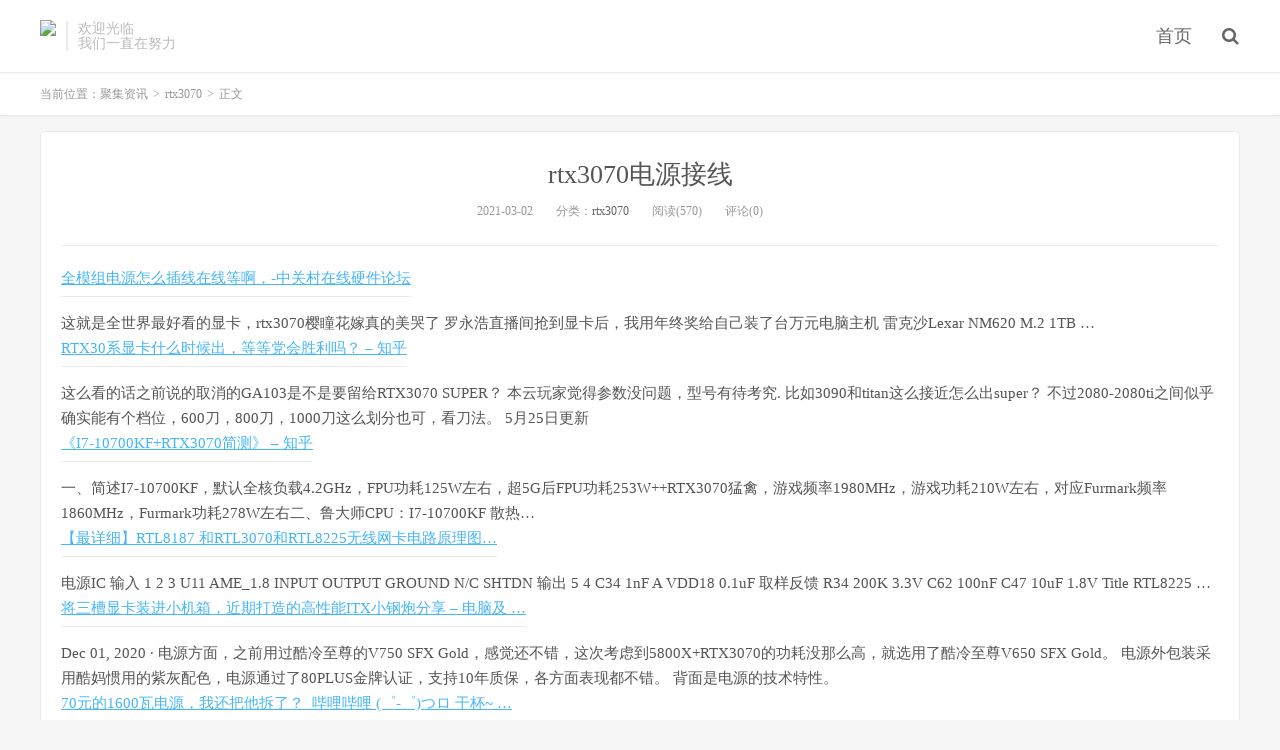

--- FILE ---
content_type: text/html; charset=UTF-8
request_url: http://www.tooltip.net/rtx3070dianyuanjiexian.html
body_size: 15728
content:
<!DOCTYPE HTML>
<html>
<head>
<meta charset="UTF-8">
<link rel="dns-prefetch" href="//apps.bdimg.com">
<meta name="sogou_site_verification" content="melr7s88fV"/>

<meta http-equiv="X-UA-Compatible" content="IE=11,IE=10,IE=9,IE=8">
<meta name="viewport" content="width=device-width, initial-scale=1.0, user-scalable=0, minimum-scale=1.0, maximum-scale=1.0">
<meta name="apple-mobile-web-app-title" content="聚集资讯">
<meta http-equiv="Cache-Control" content="no-siteapp">
<title>rtx3070电源接线-聚集资讯</title>
<link rel='dns-prefetch' href='//apps.bdimg.com' />
<link rel='dns-prefetch' href='//s.w.org' />
<link rel='stylesheet' id='wp-block-library-css'  href='http://www.tooltip.net/wordpress/wp-includes/css/dist/block-library/style.min.css?ver=5.1.19' type='text/css' media='all' />
<link rel='stylesheet' id='dashicons-css'  href='http://www.tooltip.net/wordpress/wp-includes/css/dashicons.min.css?ver=5.1.19' type='text/css' media='all' />
<link rel='stylesheet' id='post-views-counter-frontend-css'  href='http://www.tooltip.net/wordpress/wp-content/plugins/post-views-counter/css/frontend.css?ver=1.3.7' type='text/css' media='all' />
<link rel='stylesheet' id='_bootstrap-css'  href='http://www.tooltip.net/wordpress/wp-content/themes/dux/css/bootstrap.min.css?ver=5.0' type='text/css' media='all' />
<link rel='stylesheet' id='_fontawesome-css'  href='http://www.tooltip.net/wordpress/wp-content/themes/dux/css/font-awesome.min.css?ver=5.0' type='text/css' media='all' />
<link rel='stylesheet' id='_main-css'  href='http://www.tooltip.net/wordpress/wp-content/themes/dux/css/main.css?ver=5.0' type='text/css' media='all' />
<script type='text/javascript' src='//apps.bdimg.com/libs/jquery/1.9.1/jquery.min.js?ver=5.0'></script>
<link rel='https://api.w.org/' href='http://www.tooltip.net/wp-json/' />
<link rel='prev' title='gtx1660能用144hz显示器' href='http://www.tooltip.net/gtx1660nengyong144hzxianshiqi.html' />
<link rel='next' title='gtx1660和rx580怎么选' href='http://www.tooltip.net/gtx1660herx580zenmexuan.html' />
<link rel="canonical" href="http://www.tooltip.net/rtx3070dianyuanjiexian.html" />
<link rel='shortlink' href='http://www.tooltip.net/?p=2515' />
<link rel="alternate" type="application/json+oembed" href="http://www.tooltip.net/wp-json/oembed/1.0/embed?url=http%3A%2F%2Fwww.tooltip.net%2Frtx3070dianyuanjiexian.html" />
<link rel="alternate" type="text/xml+oembed" href="http://www.tooltip.net/wp-json/oembed/1.0/embed?url=http%3A%2F%2Fwww.tooltip.net%2Frtx3070dianyuanjiexian.html&#038;format=xml" />
<meta name="keywords" content="rtx3070电源接线, rtx3070">
<meta name="description" content="全模组电源怎么插线在线等啊，-中关村在线硬件论坛这就是全世界最好看的显卡，rtx3070樱瞳花嫁真的美哭了 罗永浩直播间抢到显卡后，我用年终奖给自己装了台万元电脑主机 雷克沙Lexar NM620 M.2 1TB ...RTX30系显卡什么时候出，等等党会胜利吗？ - 知乎这么看的话之前说的取消的GA103是不是要留给RTX3070 SUPER？ 本云玩家觉得参数没问题，型号有待考究. 比如309">

		<style type="text/css">
			#wp-admin-bar-pvc-post-views .pvc-graph-container { padding-top: 6px; padding-bottom: 6px; position: relative; display: block; height: 100%; box-sizing: border-box; }
			#wp-admin-bar-pvc-post-views .pvc-line-graph {
				display: inline-block;
				width: 1px;
				margin-right: 1px;
				background-color: #ccc;
				vertical-align: baseline;
			}
			#wp-admin-bar-pvc-post-views .pvc-line-graph:hover { background-color: #eee; }
			#wp-admin-bar-pvc-post-views .pvc-line-graph-0 { height: 1% }
			#wp-admin-bar-pvc-post-views .pvc-line-graph-1 { height: 5% }
			#wp-admin-bar-pvc-post-views .pvc-line-graph-2 { height: 10% }
			#wp-admin-bar-pvc-post-views .pvc-line-graph-3 { height: 15% }
			#wp-admin-bar-pvc-post-views .pvc-line-graph-4 { height: 20% }
			#wp-admin-bar-pvc-post-views .pvc-line-graph-5 { height: 25% }
			#wp-admin-bar-pvc-post-views .pvc-line-graph-6 { height: 30% }
			#wp-admin-bar-pvc-post-views .pvc-line-graph-7 { height: 35% }
			#wp-admin-bar-pvc-post-views .pvc-line-graph-8 { height: 40% }
			#wp-admin-bar-pvc-post-views .pvc-line-graph-9 { height: 45% }
			#wp-admin-bar-pvc-post-views .pvc-line-graph-10 { height: 50% }
			#wp-admin-bar-pvc-post-views .pvc-line-graph-11 { height: 55% }
			#wp-admin-bar-pvc-post-views .pvc-line-graph-12 { height: 60% }
			#wp-admin-bar-pvc-post-views .pvc-line-graph-13 { height: 65% }
			#wp-admin-bar-pvc-post-views .pvc-line-graph-14 { height: 70% }
			#wp-admin-bar-pvc-post-views .pvc-line-graph-15 { height: 75% }
			#wp-admin-bar-pvc-post-views .pvc-line-graph-16 { height: 80% }
			#wp-admin-bar-pvc-post-views .pvc-line-graph-17 { height: 85% }
			#wp-admin-bar-pvc-post-views .pvc-line-graph-18 { height: 90% }
			#wp-admin-bar-pvc-post-views .pvc-line-graph-19 { height: 95% }
			#wp-admin-bar-pvc-post-views .pvc-line-graph-20 { height: 100% }
		</style><link rel="shortcut icon" href="http://www.tooltip.net/favicon.ico">
<!--[if lt IE 9]><script src="http://www.tooltip.net/wordpress/wp-content/themes/dux/js/libs/html5.min.js"></script><![endif]-->
</head>
<body class="post-template-default single single-post postid-2515 single-format-standard m-excerpt-cat topbar-off site-layout-1 list-text">
<header class="header">
	<div class="container">
		<div class="logo"><a href="http://www.tooltip.net" title="聚集资讯-分享全网资讯热点"><img src="" alt="聚集资讯-分享全网资讯热点">聚集资讯</a></div>		<div class="brand">欢迎光临<br>我们一直在努力</div>		<ul class="site-nav site-navbar">
			<li id="menu-item-5" class="menu-item menu-item-type-custom menu-item-object-custom menu-item-home menu-item-5"><a href="http://www.tooltip.net/">首页</a></li>
							<li class="navto-search"><a href="javascript:;" class="search-show active"><i class="fa fa-search"></i></a></li>
					</ul>
						<i class="fa fa-bars m-icon-nav"></i>
			</div>
</header>
<div class="site-search">
	<div class="container">
		<form method="get" class="site-search-form" action="http://www.tooltip.net/" ><input class="search-input" name="s" type="text" placeholder="输入关键字" value=""><button class="search-btn" type="submit"><i class="fa fa-search"></i></button></form>	</div>
</div>	<div class="breadcrumbs">
		<div class="container">当前位置：<a href="http://www.tooltip.net">聚集资讯</a> <small>></small> <a href="http://www.tooltip.net/rtx3070">rtx3070</a> <small>></small> 正文</div>
	</div>
<section class="container">
	<div class="content-wrap">
	<div class="content">
				<header class="article-header">
			<h1 class="article-title"><a href="http://www.tooltip.net/rtx3070dianyuanjiexian.html">rtx3070电源接线</a></h1>
			<div class="article-meta">
				<span class="item">2021-03-02</span>
												<span class="item">分类：<a href="http://www.tooltip.net/rtx3070" rel="category tag">rtx3070</a></span>
				<span class="item post-views">阅读(570)</span>				<span class="item">评论(0)</span>
				<span class="item"></span>
			</div>
		</header>
				<article class="article-content">
						<div class="post-item"><a href="http://bbs.zol.com.cn/diybbs/d231_856053.html" class="title">全模组电源怎么插线在线等啊，-中关村在线硬件论坛</a></p>
<div class="post-content">这就是全世界最好看的显卡，rtx3070樱瞳花嫁真的美哭了 罗永浩直播间抢到显卡后，我用年终奖给自己装了台万元电脑主机 雷克沙Lexar NM620 M.2 1TB &#8230;</div>
</div>
<div class="post-item"><a href="https://www.zhihu.com/question/395129774" class="title">RTX30系显卡什么时候出，等等党会胜利吗？ &#8211; 知乎</a></p>
<div class="post-content">这么看的话之前说的取消的GA103是不是要留给RTX3070 SUPER？ 本云玩家觉得参数没问题，型号有待考究. 比如3090和titan这么接近怎么出super？ 不过2080-2080ti之间似乎确实能有个档位，600刀，800刀，1000刀这么划分也可，看刀法。 5月25日更新</div>
</div>
<div class="post-item"><a href="https://zhuanlan.zhihu.com/p/276409358" class="title">《I7-10700KF+RTX3070简测》 &#8211; 知乎</a></p>
<div class="post-content">一、简述I7-10700KF，默认全核负载4.2GHz，FPU功耗125W左右，超5G后FPU功耗253W++RTX3070猛禽，游戏频率1980MHz，游戏功耗210W左右，对应Furmark频率1860MHz，Furmark功耗278W左右二、鲁大师CPU：I7-10700KF 散热…</div>
</div>
<div class="post-item"><a href="https://wenku.baidu.com/view/547af357ad02de80d4d84032.html" class="title">【最详细】RTL8187 和RTL3070和RTL8225无线网卡电路原理图&#8230;</a></p>
<div class="post-content">电源IC 输入 1 2 3 U11 AME_1.8 INPUT OUTPUT GROUND N/C SHTDN 输出 5 4 C34 1nF A VDD18 0.1uF 取样反馈 R34 200K 3.3V C62 100nF C47 10uF 1.8V Title RTL8225 &#8230;</div>
</div>
<div class="post-item"><a href="https://koolshare.cn/thread-190221-1-1.html" class="title">将三槽显卡装进小机箱，近期打造的高性能ITX小钢炮分享 &#8211; 电脑及 …</a></p>
<div class="post-content">Dec 01, 2020 · 电源方面，之前用过酷冷至尊的V750 SFX Gold，感觉还不错，这次考虑到5800X+RTX3070的功耗没那么高，就选用了酷冷至尊V650 SFX Gold。 电源外包装采用酷妈惯用的紫灰配色，电源通过了80PLUS金牌认证，支持10年质保，各方面表现都不错。 背面是电源的技术特性。</div>
</div>
<div class="post-item"><a href="https://www.bilibili.com/video/av413607139/" class="title">70元的1600瓦电源，我还把他拆了？_哔哩哔哩 (゜-゜)つロ 干杯~ …</a></p>
<div class="post-content">过气卡皇vs小鲜肉 RTX3070上手实测 &#8230; 600W电源只要268？德商必酷 SU9 600W上手测试，以及开个车【翼王】 &#8230; 深度追踪电源安装接线.</div>
</div>
<div class="post-item"><a href="https://www.sohu.com/a/430573399_100230965" class="title">实测告诉你:RTX 3070显卡该配什么电源?_iGame</a></p>
<div class="post-content">2020年11月9日 所以大家也在关心RTX 3070平台功耗情况以及它该配什么样的电源? 相比于GA-102的大核心,RTX 3070采用一颗GA 104小核心,规格上做了一定阉割,再加上显存不是最新&#8230;</div>
</div>
<div class="post-item"><a href="http://www.lotpc.com/yjzs/2136.html" class="title">电脑电源D型转接线请慎用_硬件知识-装机之家</a></p>
<div class="post-content">有一种名为d型转接线的一分二电源转接线，它能将从计算机电源上分出的d型接口转接成两个d型口，在计算机电源d型口不够用的时候用，因此在服务器等多硬盘的计算机用的比较多。 &#8230; 畅玩2k游戏大作！i7-10700kf配rtx3070独显diy电脑主机配置清单 &#8230;</div>
</div>
<div class="post-item"><a href="https://diy.pconline.com.cn/738/7383325_all.html" class="title">模组之王驾到?振华LeadexG550电源评测-太平洋电脑网</a></p>
<div class="post-content">80PLUS作为衡量电源能效的标准，是许多DIY的玩家在选购电源时都会参考的。经过将近十几年的推行，80PLUS已经成为了衡量电源转换效率的标杆。台湾 &#8230;</div>
</div>
<div class="post-item"><a href="http://www.fashaoyou.net/Article/1556/96490.html" class="title">海韵宣布RTX 3070/3080/3090外接供电排线,建议电源选择功&#8230;</a></p>
<div class="post-content">2020年9月15日 另外,海韵官方还给出了RTX 30系列对应的具体电源功率值,比如RTX 3070建议整机选择650W的电源,RTX 380和RTX 3090至少选择750W的电源。看来RTX 30系列的&#8230;</div>
</div>
<div class="post-item"><a href="https://k.sina.com.cn/article_7008268637_1a1b9b15d00100uocs.html?from" class="title">供电大变！Nvidia RTX 30系列显卡将使用新的12 Pin电源接口__财经&#8230;</a></p>
<div class="post-content">[图文]2020年7月15日 &#8211; NVIDIA GeForce RTX 30系列（安培游戏图形卡）将利用新的电源接口，这是现有一代产品的巨大参考设计更新 该消息确认了我们此前的猜测，Nvidia &#8230;</div>
</div>
<div class="post-item"><a href="https://post.smzdm.com/p/ag8l5ond/" class="title">实测告诉你：RTX 3070显卡该配什么电源？_显卡_什么值得买</a></p>
<div class="post-content">Nov 09, 2020 · xpg cr650g电源马上安排. 这是威刚旗下高端电竞品牌xpg推出的core reactor系列电源之一，额定功率达到650w，全模组设计，80plus金牌认证，接近白金级别转换效率，使用全日系电容，提供长达十年质保，其做工用料、售后服务均靠拢高端模组电源。</div>
</div>
<div class="post-item"><a href="https://bbs.nga.cn/read.php?tid=23234968&#038;rand=96" class="title">请教各位大佬电源问题,rtx3070 NGA玩家社区</a></p>
<div class="post-content">2016年10月9日 ⯅ ⯆ 请教各位大佬电源问题,rtx3070 500瓦电源能不能拖得动锐龙2600和rtx3070,主要是换电源需要机箱重新走线太麻烦,还有就是二手电源可以购买吗?想当&#8230;</div>
</div>
<div class="post-item"><a href="https://item.jd.com/37609285104.html" class="title">微星 MPG A650GF 额定650W 全模组电脑电源 80PLUS金牌/支持RTX3070 …</a></p>
<div class="post-content">微星 mpg a650gf 额定650w 全模组电脑电源 80plus金牌/支持rtx3070显卡图片、价格、品牌样样齐全！【京东正品行货，全国配送 &#8230;</div>
</div>
<div class="post-item"><a href="https://item.taobao.com/item.htm?id=598609077022" class="title">【吾造】RTX3070显卡精致台式机游戏主机 趣造 10600KF/5600X- …</a></p>
<div class="post-content">欢迎前来淘宝网实力旺铺，选购【吾造】RTX3070显卡精致台式机游戏主机 趣造 10600KF/5600X,想了解更多【吾造】RTX3070显卡精致台式机游戏主机 趣造 10600KF/5600X，请进入gf2ti200的志硕DIY电竞数码店实力旺铺，更多商品任你选购</div>
</div>
<div class="post-item"><a href="https://item.taobao.com/item.htm?id=626916334234" class="title">小12Pin 显卡供电线 适配RTX3070 3080 3090公版 12P显卡模组线 …</a></p>
<div class="post-content">欢迎前来淘宝网实力旺铺，选购小12Pin 显卡供电线 适配RTX3070 3080 3090公版 12P显卡模组线,想了解更多小12Pin 显卡供电线 适配RTX3070 3080 3090公版 12P显卡模组线，请进入sissiboy的Deep Colors 虞城MOD实力旺铺，更多商品任你选购</div>
</div>
<div class="post-item"><a href="https://www.ququyou.com/ps5/105578.html" class="title">3070电源要多少瓦 550W能不能带的起来RTX3070 &#8211; 趣趣手游网</a></p>
<div class="post-content">[图文] 英伟达3070显卡的性能让不少玩家非常满意，许多玩家都已经想要入手这个显卡，那么就需要考虑自己本身的电脑电源够不够用，那么多少W的电源才可以顺利的带的动3070&#8230;</div>
</div>
<div class="post-item"><a href="https://g.pconline.com.cn/bbs/topic-54570180.html" class="title">卧式3A ITX主机装机：RTX3070+10个硬盘位，兼顾高性能与大存 …</a></p>
<div class="post-content">Nov 11, 2020 · 先说下我这次装机的基本配置 cpu：amd锐龙5 3600x 主板：b550 phantom gaming-itx/ax 内存：十铨 幻镜argb ddr4 4000 8g*2 显卡：nvidia rtx3070公版 ssd：三星970evo 256gb ssd2：十铨delta max 魔镜 500gb+创见240gb hdd：n块2.5寸机械硬盘+n个3.5寸hdd 电源：超频全模组 七防芯 650w 金牌 机箱：银欣sg11 珍宝11 黑色 散热器：amd原装 &#8230;</div>
</div>
<div class="post-item"><a href="https://zhuanlan.zhihu.com/p/347795909" class="title">一心一物，专一就是本质，乔家一物i100 PRO主流装机推荐 &#8211; 知乎</a></p>
<div class="post-content">乔家一物，听这名字就知道和乔思伯脱不了干系吧？没错，其英文名称jonsplus自然就是jonsbo加强版的意思啦！作为乔思伯的亲儿子，jonsplus的理念便是“一心一物，遵循产品本质”，相比乔思伯品牌众多机箱款 …</div>
</div>
<div class="post-item"><a href="https://conn.big-bit.com/news/362089.html" class="title">华硕发布RTX 3070 KO显卡：采用双8 pin电源连接器 2.5插槽厚-连接&#8230;</a></p>
<div class="post-content">[图文] pin电源连接器。 英伟达 RTX 3070 系列显卡将在 10 月29 日上市。 声明：转载此文是出于传递更多信息之目的。若有来源标注错误或侵犯了您的合法权益，请与我们联系，我&#8230;</div>
</div>
<div class="post-item"><a href="edge" class="title">实测告诉你:RTX 3070显卡该配什么电源?</a></p>
<div class="post-content">4个月前 &#8211; 所以大家也在关心RTX 3070平台功耗情况以及它该配什么样的电源? 相比于GA-102的大核心,RTX 3070采用一颗GA 104小核心,规格上做了一定阉割,再加上显存不是最新&#8230;</div>
</div>
<div class="post-item"><a href="https://wappass.baidu.com/static/captcha/tuxing.html?ak=1094e769f295bafeea0d4b33108991d1&#038;backurl=https%3A%2F%2Fzhidao.baidu.com%2Fquestion%2F1954152868560027788.html&#038;timestamp=1614636889&#038;signature=d7b2b03a15ef772e82883a585b68b8b1" class="title">RTX3070显卡推荐什么电源? &#8211; 百度知道</a></p>
<div class="post-content">最佳答案: 有600左右就够的了,最好不要低于600W的,基本就没问题的,不需要说多高的,你也可以以实际全部硬件的功率加上,再预留有&#8230;<br />
更多关于rtx3070电源接线的问题>></div>
</div>
<div class="post-item"><a href="https://bbs.nga.cn/misc/adpage_insert_2.html?5https://bbs.nga.cn/read.php?tid=23234968" class="title">请教各位大佬电源问题,rtx3070 NGA玩家社区</a></p>
<div class="post-content">2016年10月9日 ⯅ ⯆ 请教各位大佬电源问题,rtx3070 500瓦电源能不能拖得动锐龙2600和rtx3070,主要是换电源需要机箱重新走线太麻烦,还有就是二手电源可以购买吗?想当&#8230;</div>
</div>
<div class="post-item"><a href="https://www.dgtle.com/article-1630723-1.html" class="title">卧式3A ITX主机装机：RTX3070+10个硬盘位，兼顾高性能与大存 …</a></p>
<div class="post-content">置入显卡，rtx3070双风扇的长度刚好完全不会挡硬盘走线，留下了很多藏线空间，好评. 需要注意的是，如果你的显卡是右侧面插电源的，那很可能会和硬盘仓的线材打架，尤其是3风扇显卡。再次感叹，公版rtx3070的体积真的太舒心了。</div>
</div>
<div class="post-item"><a href="http://nga.178.com/read.php?tid" class="title">3070显卡怎么接线 NGA玩家社区</a></p>
<div class="post-content">3070显卡怎么接线 显卡是双8pin供电，需要一根还是两根双8pin电源线 附件 附件 借楼问一下双8p的3080，是不是用两根供电线分别接比较好？ 等等大神帮助吧，3070我都没&#8230;</div>
</div>
<div class="post-item"><a href="https://tieba.baidu.com/p/7079914817" class="title">【求助】RTX3070供电接口问题【显卡吧】 &#8211; 百度贴吧</a></p>
<div class="post-content">1楼: 刚买插上，一次点亮。后来换机箱，拔出来稍微用了一点&#8230;<br />
5楼: 你买的是哪款3070？12pin的接口，翔升吗</div>
</div>
<div class="post-item"><a href="http://www.lotpc.com/pzzs/8975.html" class="title">RTX3070、RTX3080、RTX3090电源功率选择多大？附功率计算公式_&#8230;</a></p>
<div class="post-content">[图文] 需要多少W电源才可以带的动。那么RTX3070、RTX3080、RTX3090电源功率选择多大适合？下面装机之家晓龙来帮大家科普一下，附电源功率计算公式，非官方权威公式，&#8230;</div>
</div>
<div class="post-item"><a href="http://zhongce.sina.com.cn/article/view/72136/" class="title">装机小分享,Z490+RTX3070,通吃3A大作_原创_新浪众测</a></p>
<div class="post-content">[图文] AORUS MASTER 显卡：索泰RTX3070 内存：阿斯加特黑骑士V1 3600 8*2 SSD：东芝1T 电源：安钛克HCG X1000 散热：九州风神AS500 Plus 机箱：九州风神CL500 主板赏&#8230;</div>
</div>
<div class="post-item"><a href="https://www.chiphell.com/thread-2282221-1-1.html" class="title">三槽显卡时代来临，用RTX3070打造一台低温高效的ITX小钢炮 &#8211; 电 …</a></p>
<div class="post-content">Dec 21, 2020 · 三槽显卡时代来临，用RTX3070打造一台低温高效的ITX小钢炮,一、前言近期各大厂家开挂似的发布新品，无论是老黄家的RTX30系显卡，还是AMD的5000系U和RX6000系显卡，纷纷接踵而至。抛开个别厂家的耍猴行为，单从性能方面来说，这些新 &#8230;,电脑硬件,分享区-产品开箱与用户体验的分享 ,Chiphell &#8211; 分享与 &#8230;</div>
</div>
<div class="post-item"><a href="https://wappass.baidu.com/static/captcha/tuxing.html?ak=2ef521ec36290baed33d66de9b16f625&#038;backurl=http%3A%2F%2Ftieba.baidu.com%2Fp%2F7079914817&#038;timestamp=1614636982&#038;signature=7dd66f5278ec202a7879abe29fdd760c" class="title">【求助】RTX3070供电接口问题【显卡吧】 &#8211; 百度贴吧</a></p>
<div class="post-content">1楼: 刚买插上，一次点亮。后来换机箱，拔出来稍微用了一点&#8230;<br />
5楼: 你买的是哪款3070？12pin的接口，翔升吗</div>
</div>
<div class="post-item"><a href="https://www.bilibili.com/s/video/BV1Zt4y1m7Cf" class="title">普通电脑电源接线教程,简单易懂1ST_哔哩哔哩 （゜-゜）つロ 干杯~-&#8230;</a></p>
<div class="post-content">[图文] 电源接线教程，初级易懂&#8230; 红色信仰还是光追神教，迪兰恒进VEGA56 NANO与技嘉RTX2060，谁才是丐中之王？显卡大对决第二期，丐版甜品VS缩水迷你！谁才是最好用的丐&#8230;</div>
</div>
<div class="post-item"><a href="http://zhongce.sina.com.cn/article/view/68150" class="title">10700散片配耕升RTX3070炫光OC显卡装机_原创_新浪众测</a></p>
<div class="post-content">10700散片配耕升rtx3070炫光oc显卡装机由新浪众测网友发布的高质量的生活指南类内容，本文是作者亲身的原创评测体验，为帮助其他网友提供客观中立的消费指南。</div>
</div>
<div class="post-item"><a href="http://www.lotpc.com/pzzs/8975.html" class="title">RTX3070、RTX3080、RTX3090电源功率选择多大?附功率计算公&#8230;</a></p>
<div class="post-content">2020年9月12日 那么RTX3070、RTX3080、RTX3090电源功率选择多大适合?下面装机之家晓龙来帮大家科普一下,附电源功率计算公式,非官方权威公式,对于RTX30装机用户可以借鉴一下。</div>
</div>
<div class="post-item"><a href="https://piebbs.pconline.com.cn/topic-346162.html" class="title">卧式3A ITX主机装机：RTX3070+10个硬盘位，兼顾高性能与大存 …</a></p>
<div class="post-content">Nov 11, 2020 · rtx3070公版的供电接口是nvidia新出的12pin接口定义，但是接口居然在中间，不用说就知道这样电源线会挡住显卡侧颜，这点实在无力吐槽 包装附赠一根12pin转8pin的转接线，这样就能直接接上传统的电源12pin pcie供电了 意外的发现，ryx3070公版的这个新8pin供电有6个口 &#8230;</div>
</div>
<div class="post-item"><a href="http://zhongce.sina.com.cn/article/view/73295" class="title">RTX3070显卡装机分享AMD才是最后赢家_原创_新浪众测</a></p>
<div class="post-content">[图文] 最终还是抢到了一张七彩虹iGame GeForce RTX 3070 ultra 8G，光是看着就流口水。既然显卡进入了次世代，如果还在用老旧的3700X岂不是太没排面，Zen3架构的AMD处理&#8230;</div>
</div>
<div class="post-item"><a href="https://new.qq.com/omn/20210208/20210208A00HI400.html" class="title">RTX3070装机总共分几步，看看这篇不光显卡牛掰，火鸟更是个靓 …</a></p>
<div class="post-content">rtx3070在一波大缺货之后至今依旧是供不应求，好在下手早，去年双11的时候抢了一片rtx3070魔龙显卡，现在想想好悬啊。rtx 3070 gamingx trio魔龙采用了3个90mm的散热风扇，这3个风扇进行了特殊的设计，这3个风扇每个配备10片特殊的刀锋扇叶。</div>
</div>
<div class="post-item"><a href="https://www.zol.com.cn/toutiao/7592641.html" class="title">又大又白的显卡 影驰RTX3070 星曜-中关村在线头条</a></p>
<div class="post-content">隔壁苏妈昨儿个似乎又放大招了，不过反正也还用不上，咱还是先老老实实把刚到手的rtx3070星曜oc显卡安排下。从权威媒体最新的桌面显卡天梯图可以看到，rtx3070显卡被放到了与上一代卡皇rtx2080ti平齐的位置。不过，究竟表现如何，咱直接了解一下。</div>
</div>
<div class="post-item"><a href="https://post.smzdm.com/p/a6lx64en/" class="title">海韵曝光 RTX 30 供电转接线,首发 12 针PCIe 辅助供电接口_显卡_什&#8230;</a></p>
<div class="post-content">本文经快科技授权发布，原标题：海韵坐实RTX 30首发12针辅助供电接口：峰值600W，文章内容仅代表作者观点，与本站立场无关，未经允许请勿转载。N</div>
</div>
<div class="post-item"><a href="https://post.smzdm.com/p/aek83mv4/" class="title">我的台式机折腾记 篇六：人生第一个全模组电源，装的感觉同之前 …</a></p>
<div class="post-content">来接线吧，想了一下，先全部接满吧，都需要。而且电源放进机箱，空间狭窄，接线不是很灵活了。 然后就是安装了，机箱是酷冷至尊的h500p，装的时候才想起来，电源仓是可以拆卸的，先拿掉，这样空间就 …</div>
</div>
<div class="post-item"><a href="https://www.jd.com/xinkuan/9855ce1b63c63eb81c39.html" class="title">显卡电源套装新款 &#8211; 显卡电源套装2020年新款 &#8211; 京东</a></p>
<div class="post-content">京东是国内专业的显卡电源套装网上购物商城，本频道提供显卡电源套装新款价格、显卡电源套装新款图片信息，为您选购显卡电源套装提供全方位的价格、图片新款参考，提供愉悦的网上购物体验！</div>
</div>
<div class="post-item"><a href="http://bbs.zol.com.cn/diybbs/d231_881891.html" class="title">十代i7+RTX 3070平台装机：这样搭配,愉快体验游戏的乐趣-中关村在&#8230;</a></p>
<div class="post-content">由十代i7处理器+RTX 3070显卡来领衔。具体配置如下：CPU:intel 酷睿i7-10700K主板：七彩虹iGame Z490 Vulcan散热器：长城盖世G600内存：XPG龙耀D50 DDR4-3600 8&#8230;</div>
</div>
<div class="post-item"><a href="http://zhongce.sina.com.cn/article/view/70808" class="title">三代锐龙过时了 ？3800X配RTX3070装机实测_原创_新浪众测</a></p>
<div class="post-content">[图文] RTX3070星曜显卡，HOF EX D4-3600 8G*2内存，擎Pro 1T M.2固态 ，爱国者 YOGO M2 PRO 白色机箱， 爱国者银河T360 白色一体水冷散热，安钛克HCG650金牌全模组电&#8230;</div>
</div>
<div class="post-item"><a href="https://www.yxcon.com/news/558-cn.html" class="title">华硕发布RTX 3070 KO显卡:采用双8 pin电源连接器 2.5插槽&#8230;</a></p>
<div class="post-content">3天前 华硕推出了名为 RTX 3070 KO(Korean Origin)的显卡,据介绍,该系列显卡由设计师和管理人员组成的特别团队设计,他们收集了韩国用户对显卡设计、噪音、温度和价格的&#8230;</div>
</div>
<div class="post-item"><a href="https://baijiahao.baidu.com/s?id=1682858390994886832&#038;wfr=spider&#038;for=pc" class="title">实测告诉你:RTX 3070显卡该配什么电源? &#8211; 颜数码</a></p>
<div class="post-content">2020年11月9日 所以大家也在关心RTX 3070平台功耗情况以及它该配什么样的电源? 相比于GA-102的大核心,RTX 3070采用一颗GA 104小核心,规格上做了一定阉割,再加上显存不是最新&#8230;</div>
</div>
<div class="post-item"><a href="https://detail.1688.com/offer/626085304097.html" class="title">NVIDIA/英伟达 RTX30系列显卡 RTX3070 3080 3090新显卡12P转接线 …</a></p>
<div class="post-content">阿里巴巴nvidia/英伟达 rtx30系列显卡 rtx3070 3080 3090新显卡12p转接线，电脑线材，这里云集了众多的供应商，采购商，制造商。这是nvidia/英伟达 rtx30系列显卡 rtx3070 3080 3090新显卡12p转接线的详细页面。长度:20cm，颜色:双8p转12p,双6p转12p。</div>
</div>
<div class="post-item"><a href="https://post.smzdm.com/p/a785z3l5/" class="title">多少瓦的电源适合RTX 3070?实测数据告诉你_显卡_什么值得买</a></p>
<div class="post-content">14小时前 要知道,在去年双十一的时候,各大厂商旗舰店的4000多块的3070一直是有货的状态,笔者也在那个时候,随手买了一张RTX 3070,那么究竟多少瓦数的电源就能带&#8230;</div>
</div>
<div class="post-item"><a href="https://post.smzdm.com/p/ag8l5ond/" class="title">实测告诉你：RTX 3070显卡该配什么电源？_显卡_什么值得买</a></p>
<div class="post-content">是返乡过年？还是就地过年？最新一届#双面过节指南#开始啦！本次征稿活动分为A面返乡和B面就地，大家可以根据自己的情况，分享自己的春节攻略，优秀的投稿</div>
</div>
<div class="post-item"><a href="https://www.zhihu.com/question/437426927" class="title">3080显卡 配多少W电源合适？ &#8211; 知乎 &#8211; Zhihu</a></p>
<div class="post-content">重新接线费时间，旧电源挂咸鱼也不好出，重量大，邮费死贵。 至于选哪个品牌，目前高端电源品质最好的就海韵和振华两家，大多数其他品牌的高端电源也都是他们代工的。所以高端电源基本上可以分为海韵系和振华系两边。 【海韵系】</div>
</div>
<div class="post-item"><a href="https://www.chiphell.com/forum.php?mod=viewthread&#038;tid=2275406&#038;ordertype=1&#038;mobile=2" class="title">求教450w电源带9700K+RTX3070公版能行吗? &#8211; 电脑讨论 &#8211; Ch&#8230;</a></p>
<div class="post-content">2020年11月11日 求教450w电源带9700K+RTX3070公版能行吗?,今天台湾rtx3070公版限量发售,运气好抢到一张。现在的配置是一套i&#8230;</div>
</div>
<div class="post-item"><a href="https://wappass.baidu.com/static/captcha/tuxing.html?ak=2ef521ec36290baed33d66de9b16f625&#038;backurl=http%3A%2F%2Ftieba.baidu.com%2Fp%2F6923699531&#038;timestamp=1614636809&#038;signature=9cab88228bd9696016a48e2a3b05d8a9" class="title">我估计很多人都无法直接升级RTX3070,都要换550w电源</a></p>
<div class="post-content">6楼: 980ti那会就用的贼船rm1000w，电源负载低点，电源风扇&#8230;<br />
16楼: 我也不知道为什么当初配电脑1070ti给他搭了个750W电源&#8230;</div>
</div>
<div class="post-item"><a href="https://baijiahao.baidu.com/s?id=1692959415012018691&#038;wfr=spider&#038;for=pc" class="title">多少瓦的电源适合RTX 3070?实测数据告诉你</a></p>
<div class="post-content">1天前 要知道,在去年双十一的时候,各大厂商旗舰店的4000多块的3070一直是有货的状态,笔者也在那个时候,随手买了一张RTX 3070,那么究竟多少瓦数的电源就能带的动RTX &#8230;</div>
</div>
<div class="post-item"><a href="https://www.sohu.com/a/434003131_491494" class="title">文能装17个硬盘,武能抗RTX3070,ITX装机还能这么玩_供电</a></p>
<div class="post-content">NVIDIA RTX3070公版 SSD：三星970EVO 256GB SSD2：十铨DELTA MAX 魔镜 500GB+创见240GB HDD:N块2.5寸机械硬盘+N个3.5寸HDD 电源：超频全模组 七防芯 650W&#8230;</div>
</div>
<div class="post-item"><a href="https://www.phbang.cn/news/11888.html" class="title">rtx3070 功耗_rtx3070电源需求-中国排行网</a></p>
<div class="post-content">2020年10月22日 因此很多人想买个备用显卡,等待rtx3070出货。那么rtx3070功耗如何呢?电源需求多少W的呢? 1.电源需求 首先3070的所需要的电源为220W,但是电脑肯定不止一个显卡,还&#8230;</div>
</div>
<div class="post-item"><a href="http://www.officezhushou.com/ceping/1589.html" class="title">rtx3070显卡功耗,rtx3070规格详解_OF下载</a></p>
<div class="post-content">2020年9月16日 rtx3070显卡准备要推出了,玩家们也做好了换电脑的打算,性能提高了功耗也挺高了,那么要不要考虑换电源呢,到底需要多少W电源才可以带的动。一起来看看怎&#8230;</div>
</div>
<div class="post-item"><a href="http://bbs.zol.com.cn/diybbs/d231_881866.html" class="title">实测告诉你：RTX 3070显卡该配什么电源？-中关村在线硬件论坛</a></p>
<div class="post-content">据此估算，这样平台配备650W电源应该是够用的，官方给RTX 3070推荐的电源也是650W起。 XPG CR650G电源马上安排 这是威刚旗下高端电竞品牌XPG推出的CORE &#8230;</div>
</div>
<div class="post-item"><a href="https://dy.163.com/article/FR0B56SJ0511CF7J.html" class="title">实测告诉你：RTX 3070显卡该配什么电源？|cpu|rtx|风扇_网易订阅</a></p>
<div class="post-content">[图文]2020年11月9日 &#8211; RTX 3070显卡也不失所望，公版仅3899元定价堪称良心，性能差一点点就干翻上一代旗舰售价上万元的RTX 2080Ti，并且RTX 3070货源比前两位大哥相&#8230;</div>
</div>
<div class="post-item"><a href="http://www.sohu.com/a/440012629_120096247" class="title">ATX电源+顶级风冷+ROG显卡全部塞入，乔家一物i100 Pro机箱深 …</a></p>
<div class="post-content">电源固定支架已经标配了一个sfx电源的安装板，在需要安装atx电源时候只需要把sfx电源的安装板拆卸即可安装atx电源了。 在安装如上图这种18CM的极品大体积低功率电源时候整个电源仓支架可以拉到最大档距，也就是顶部的电源支架安装在最高位的固定位置，而 &#8230;</div>
</div>
<div class="post-item"><a href="http://www.sktfaker.com/wordpress1/10599.html" class="title">RTX3060ti和RTX3070显卡需要多大的电源那 _ 我的游戏攻略网</a></p>
<div class="post-content">[图文] RTX3060ti和RTX3070这两块显卡是目前大家买的最多的显卡，其中RTX3060ti显卡买的人最多因为价格便宜性能也还不错，但是问题来了，很多人只想买RTX3060ti显卡，又不&#8230;</div>
</div>
<div class="post-item"><a href="https://wappass.baidu.com/static/captcha/tuxing.html?ak=1094e769f295bafeea0d4b33108991d1&#038;backurl=https%3A%2F%2Fzhidao.baidu.com%2Fquestion%2F1954152868560027788.html&#038;timestamp=1614637102&#038;signature=261388799e39fe9a7b07ec54d1de2c9d" class="title">RTX3070显卡推荐什么电源? &#8211; 百度知道</a></p>
<div class="post-content">最佳答案: 有600左右就够的了,最好不要低于600W的,基本就没问题的,不需要说多高的,你也可以以实际全部硬件的功率加上,再预留有&#8230;<br />
更多关于rtx3070电源接线的问题>></div>
</div>
<div class="post-item"><a href="http://bbs.zol.com.cn/diybbs/d231_71612.html" class="title">显卡8+6pin的接口如何和电源连接啊 在线等 直接上图 -中关村在线 …</a></p>
<div class="post-content">ZOL论坛 > 硬件论坛 > 硬件综合讨论论坛 > DIY与攒机论坛 > 显卡8+6pin的接口如何和电源连接啊 在线等 直接上图 帖子很冷清，卤煮很失落！ 求安慰</div>
</div>
<div class="post-item"><a href="https://dy.163.com/article/FNA5JQ6B0511GTS2.html" class="title">RTX30系显卡升级攻略：电源这样搭配一步到位|rtx|电容_网易订阅</a></p>
<div class="post-content">[图文] 而即将发布的RTX 3070系列，官方推荐电源功率为650W。在这里就给大家精选来自XPG金牌全模组CR系列，其提供650W、750W、850W三种额定功率，玩家可以根据自己&#8230;</div>
</div>
<div class="post-item"><a href="http://www.officezhushou.com/ceping/1589.html" class="title">rtx3070显卡功耗,rtx3070规格详解_OF下载</a></p>
<div class="post-content">[图文] rtx3070显卡准备要推出了，玩家们也做好了换电脑的打算，性能提高了功耗也挺高了，那么要不要考虑换电源呢，到底需要多少W电源才可以带的动。一起来看看怎么计算吧。&#8230;</div>
</div>
<div class="post-item"><a href="http://diy.zol.com.cn/748/7488281.html" class="title">RTX 30系显卡 将更换全新12V电源接口_游戏硬件显卡-中关村在线</a></p>
<div class="post-content">[图文]2020年7月22日 &#8211; 不出意外的话，NVIDIA的RTX 30系列安培显卡将于9月份正式发售，而现在有消息称，新一代显卡除了升级架构、工艺、散热器之外，电源接口也要改变为&#8230;</div>
</div>
<div class="post-item"><a href="https://www.sohu.com/a/436872247_223764" class="title">RTX3070用上3*8pin供电 这张顶级非公有点凶猛_iGame</a></p>
<div class="post-content">2020年12月8日 七彩虹iGame GeForce RTX 3070 Vulcan OC开箱图赏 开箱之后,我们可以看到七彩虹iGame GeForce RTX 3070 Vulcan OC的正面,七彩虹对这一代的iGame Vulcan产品线的外观进&#8230;</div>
</div>
<div class="post-item"><a href="https://wappass.baidu.com/static/captcha/tuxing.html?ak=2ef521ec36290baed33d66de9b16f625&#038;backurl=http%3A%2F%2Ftieba.baidu.com%2Fp%2F6923699531&#038;timestamp=1614637027&#038;signature=735a1be379185612580ebdd4ca53e1f1" class="title">我估计很多人都无法直接升级RTX3070,都要换550w电源</a></p>
<div class="post-content">6楼: 980ti那会就用的贼船rm1000w，电源负载低点，电源风扇&#8230;<br />
16楼: 我也不知道为什么当初配电脑1070ti给他搭了个750W电源&#8230;</div>
</div>
<div class="post-views post-2515 entry-meta">
				<span class="post-views-icon dashicons dashicons-chart-bar"></span>
				<span class="post-views-label">Post Views:</span>
				<span class="post-views-count">569</span>
			</div>		</article>
										<div class="post-copyright">内容来自互联网分享，如有侵权请告知<a href="http://www.tooltip.net">聚集资讯</a> &raquo; <a href="http://www.tooltip.net/rtx3070dianyuanjiexian.html">rtx3070电源接线</a></div>		
					<div class="action-share"><div class="bdsharebuttonbox">
<span>分享到：</span>
<a class="bds_qzone" data-cmd="qzone" title="分享到QQ空间"></a>
<a class="bds_tsina" data-cmd="tsina" title="分享到新浪微博"></a>
<a class="bds_weixin" data-cmd="weixin" title="分享到微信"></a>
<a class="bds_tqq" data-cmd="tqq" title="分享到腾讯微博"></a>
<a class="bds_sqq" data-cmd="sqq" title="分享到QQ好友"></a>
<a class="bds_bdhome" data-cmd="bdhome" title="分享到百度新首页"></a>
<a class="bds_tqf" data-cmd="tqf" title="分享到腾讯朋友"></a>
<a class="bds_youdao" data-cmd="youdao" title="分享到有道云笔记"></a>
<a class="bds_more" data-cmd="more">更多</a> <span>(</span><a class="bds_count" data-cmd="count" title="累计分享0次">0</a><span>)</span>
</div>
<script>
window._bd_share_config = {
    common: {
		"bdText"     : "",
		"bdMini"     : "2",
		"bdMiniList" : false,
		"bdPic"      : "",
		"bdStyle"    : "0",
		"bdSize"     : "24"
    },
    share: [{
        bdCustomStyle: "http://www.tooltip.net/wordpress/wp-content/themes/dux/css/share.css"
    }]
}
with(document)0[(getElementsByTagName("head")[0]||body).appendChild(createElement("script")).src="http://bdimg.share.baidu.com/static/api/js/share.js?cdnversion="+~(-new Date()/36e5)];
</script></div>
		
		<div class="article-tags">标签：<a href="http://www.tooltip.net/tag/rtx3070dianyuanjiexian" rel="tag">rtx3070电源接线</a></div>
		
		
		            <nav class="article-nav">
                <span class="article-nav-prev">上一篇<br><a href="http://www.tooltip.net/gtx1660nengyong144hzxianshiqi.html" rel="prev">gtx1660能用144hz显示器</a></span>
                <span class="article-nav-next">下一篇<br><a href="http://www.tooltip.net/gtx1660herx580zenmexuan.html" rel="next">gtx1660和rx580怎么选</a></span>
            </nav>
        
				<div class="relates"><div class="title"><h3>相关推荐</h3></div><ul><li><a href="http://www.tooltip.net/rtx3070peiduodaneicunka.html">rtx3070配多大内存卡</a></li><li><a href="http://www.tooltip.net/rtx3070ludashi45w.html">rtx3070鲁大师45w</a></li><li><a href="http://www.tooltip.net/rtx3070weixingmolong.html">RTX3070微星魔龙</a></li><li><a href="http://www.tooltip.net/z370keyiyongrtx3070ma.html">z370可以用rtx3070吗</a></li><li><a href="http://www.tooltip.net/rtx3070hexsx.html">rtx3070和xsx</a></li><li><a href="http://www.tooltip.net/rtx3070wuxiaojiao.html">rtx3070无啸叫</a></li><li><a href="http://www.tooltip.net/rtx3070xingyaoocpingce.html">rtx3070星曜oc评测</a></li><li><a href="http://www.tooltip.net/rtx3070dianyuanjiefa.html">rtx3070电源接法</a></li></ul></div>					</div>
	</div>
	</section>


<footer class="footer">
	<div class="container">
						<p>&copy; 2025 <a href="http://www.tooltip.net">聚集资讯</a> &nbsp; <a href="http://www.tooltip.net/wordpress/sitemap.xml">网站地图</a>
</p>
		<!-- Hotjar Tracking Code for http://www.tooltip.net/ -->
<script>
    (function(h,o,t,j,a,r){
        h.hj=h.hj||function(){(h.hj.q=h.hj.q||[]).push(arguments)};
        h._hjSettings={hjid:2666053,hjsv:6};
        a=o.getElementsByTagName('head')[0];
        r=o.createElement('script');r.async=1;
        r.src=t+h._hjSettings.hjid+j+h._hjSettings.hjsv;
        a.appendChild(r);
    })(window,document,'https://static.hotjar.com/c/hotjar-','.js?sv=');
</script>	</div>
</footer>


<script>
window.jsui={
	www: 'http://www.tooltip.net',
	uri: 'http://www.tooltip.net/wordpress/wp-content/themes/dux',
	ver: '5.0',
	roll: ["1","2"],
	ajaxpager: '0',
	url_rp: 'http://www.tooltip.net/sample-page',
	qq_id: '',
	qq_tip: ''
};
</script>
<script type='text/javascript' src='//apps.bdimg.com/libs/bootstrap/3.2.0/js/bootstrap.min.js?ver=5.0'></script>
<script type='text/javascript' src='http://www.tooltip.net/wordpress/wp-content/themes/dux/js/loader.js?ver=5.0'></script>
<script type='text/javascript' src='http://www.tooltip.net/wordpress/wp-includes/js/wp-embed.min.js?ver=5.1.19'></script>
</body>
</html>